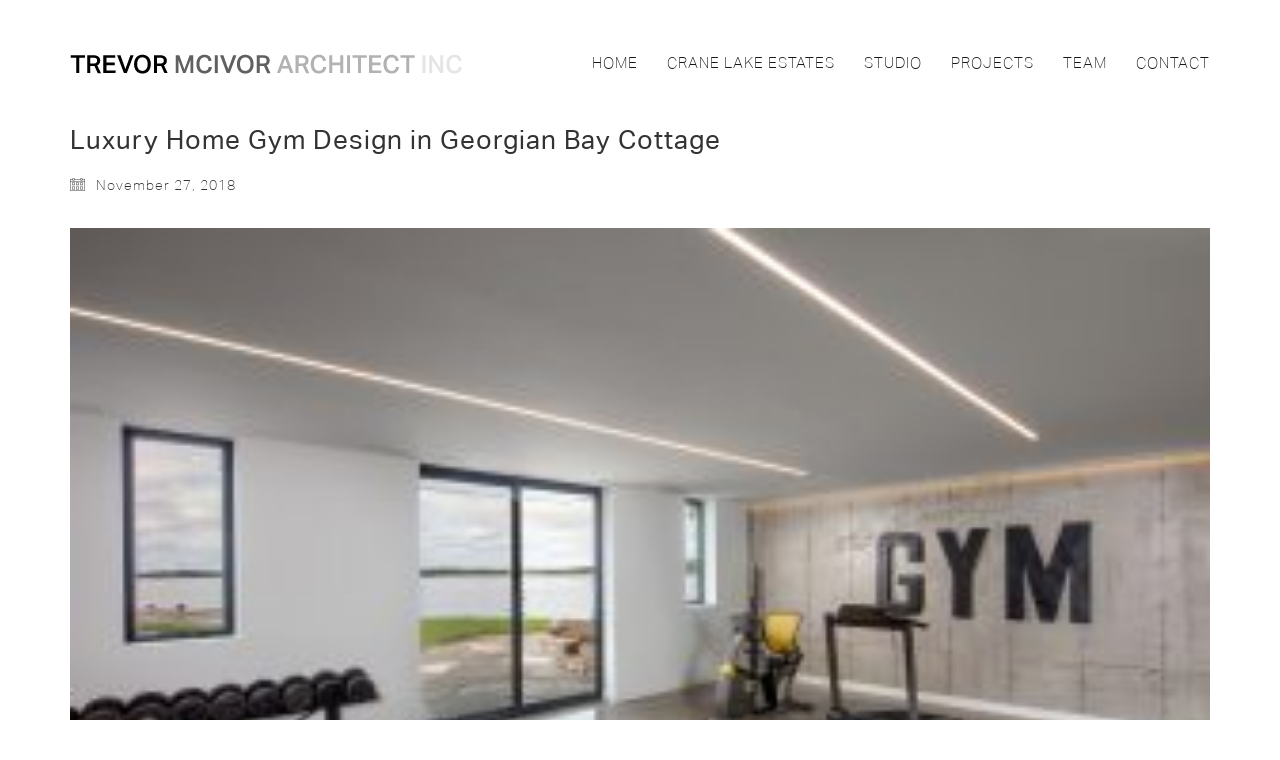

--- FILE ---
content_type: text/html; charset=UTF-8
request_url: https://www.trevormcivor.com/portfolio/georgian-bay-house/attachment/hall-house-gym/
body_size: 42007
content:
<!DOCTYPE html>

<html class="no-js" lang="en-US">
<head>
    <meta charset="UTF-8">
    <meta name="viewport" content="width=device-width, initial-scale=1.0">

	<meta name='robots' content='index, follow, max-image-preview:large, max-snippet:-1, max-video-preview:-1' />

	<!-- This site is optimized with the Yoast SEO plugin v21.8 - https://yoast.com/wordpress/plugins/seo/ -->
	<title>Luxury Home Gym Design in Georgian Bay Cottage - Trevor McIvor Architect Inc.</title>
	<link rel="canonical" href="https://www.trevormcivor.com/portfolio/georgian-bay-house/attachment/hall-house-gym/" />
	<meta property="og:locale" content="en_US" />
	<meta property="og:type" content="article" />
	<meta property="og:title" content="Luxury Home Gym Design in Georgian Bay Cottage - Trevor McIvor Architect Inc." />
	<meta property="og:url" content="https://www.trevormcivor.com/portfolio/georgian-bay-house/attachment/hall-house-gym/" />
	<meta property="og:site_name" content="Trevor McIvor Architect Inc." />
	<meta property="article:modified_time" content="2019-04-18T09:46:06+00:00" />
	<meta property="og:image" content="https://www.trevormcivor.com/portfolio/georgian-bay-house/attachment/hall-house-gym" />
	<meta property="og:image:width" content="1024" />
	<meta property="og:image:height" content="683" />
	<meta property="og:image:type" content="image/jpeg" />
	<meta name="twitter:card" content="summary_large_image" />
	<!-- / Yoast SEO plugin. -->


<link rel='dns-prefetch' href='//a.omappapi.com' />
<link rel="alternate" type="application/rss+xml" title="Trevor McIvor Architect Inc. &raquo; Feed" href="https://www.trevormcivor.com/feed/" />
<link rel="alternate" type="application/rss+xml" title="Trevor McIvor Architect Inc. &raquo; Comments Feed" href="https://www.trevormcivor.com/comments/feed/" />
<link rel="alternate" type="application/rss+xml" title="Trevor McIvor Architect Inc. &raquo; Luxury Home Gym Design in Georgian Bay Cottage Comments Feed" href="https://www.trevormcivor.com/portfolio/georgian-bay-house/attachment/hall-house-gym/feed/" />
<script type="text/javascript">
/* <![CDATA[ */
window._wpemojiSettings = {"baseUrl":"https:\/\/s.w.org\/images\/core\/emoji\/14.0.0\/72x72\/","ext":".png","svgUrl":"https:\/\/s.w.org\/images\/core\/emoji\/14.0.0\/svg\/","svgExt":".svg","source":{"concatemoji":"https:\/\/www.trevormcivor.com\/wp-includes\/js\/wp-emoji-release.min.js?ver=6.4.7"}};
/*! This file is auto-generated */
!function(i,n){var o,s,e;function c(e){try{var t={supportTests:e,timestamp:(new Date).valueOf()};sessionStorage.setItem(o,JSON.stringify(t))}catch(e){}}function p(e,t,n){e.clearRect(0,0,e.canvas.width,e.canvas.height),e.fillText(t,0,0);var t=new Uint32Array(e.getImageData(0,0,e.canvas.width,e.canvas.height).data),r=(e.clearRect(0,0,e.canvas.width,e.canvas.height),e.fillText(n,0,0),new Uint32Array(e.getImageData(0,0,e.canvas.width,e.canvas.height).data));return t.every(function(e,t){return e===r[t]})}function u(e,t,n){switch(t){case"flag":return n(e,"\ud83c\udff3\ufe0f\u200d\u26a7\ufe0f","\ud83c\udff3\ufe0f\u200b\u26a7\ufe0f")?!1:!n(e,"\ud83c\uddfa\ud83c\uddf3","\ud83c\uddfa\u200b\ud83c\uddf3")&&!n(e,"\ud83c\udff4\udb40\udc67\udb40\udc62\udb40\udc65\udb40\udc6e\udb40\udc67\udb40\udc7f","\ud83c\udff4\u200b\udb40\udc67\u200b\udb40\udc62\u200b\udb40\udc65\u200b\udb40\udc6e\u200b\udb40\udc67\u200b\udb40\udc7f");case"emoji":return!n(e,"\ud83e\udef1\ud83c\udffb\u200d\ud83e\udef2\ud83c\udfff","\ud83e\udef1\ud83c\udffb\u200b\ud83e\udef2\ud83c\udfff")}return!1}function f(e,t,n){var r="undefined"!=typeof WorkerGlobalScope&&self instanceof WorkerGlobalScope?new OffscreenCanvas(300,150):i.createElement("canvas"),a=r.getContext("2d",{willReadFrequently:!0}),o=(a.textBaseline="top",a.font="600 32px Arial",{});return e.forEach(function(e){o[e]=t(a,e,n)}),o}function t(e){var t=i.createElement("script");t.src=e,t.defer=!0,i.head.appendChild(t)}"undefined"!=typeof Promise&&(o="wpEmojiSettingsSupports",s=["flag","emoji"],n.supports={everything:!0,everythingExceptFlag:!0},e=new Promise(function(e){i.addEventListener("DOMContentLoaded",e,{once:!0})}),new Promise(function(t){var n=function(){try{var e=JSON.parse(sessionStorage.getItem(o));if("object"==typeof e&&"number"==typeof e.timestamp&&(new Date).valueOf()<e.timestamp+604800&&"object"==typeof e.supportTests)return e.supportTests}catch(e){}return null}();if(!n){if("undefined"!=typeof Worker&&"undefined"!=typeof OffscreenCanvas&&"undefined"!=typeof URL&&URL.createObjectURL&&"undefined"!=typeof Blob)try{var e="postMessage("+f.toString()+"("+[JSON.stringify(s),u.toString(),p.toString()].join(",")+"));",r=new Blob([e],{type:"text/javascript"}),a=new Worker(URL.createObjectURL(r),{name:"wpTestEmojiSupports"});return void(a.onmessage=function(e){c(n=e.data),a.terminate(),t(n)})}catch(e){}c(n=f(s,u,p))}t(n)}).then(function(e){for(var t in e)n.supports[t]=e[t],n.supports.everything=n.supports.everything&&n.supports[t],"flag"!==t&&(n.supports.everythingExceptFlag=n.supports.everythingExceptFlag&&n.supports[t]);n.supports.everythingExceptFlag=n.supports.everythingExceptFlag&&!n.supports.flag,n.DOMReady=!1,n.readyCallback=function(){n.DOMReady=!0}}).then(function(){return e}).then(function(){var e;n.supports.everything||(n.readyCallback(),(e=n.source||{}).concatemoji?t(e.concatemoji):e.wpemoji&&e.twemoji&&(t(e.twemoji),t(e.wpemoji)))}))}((window,document),window._wpemojiSettings);
/* ]]> */
</script>
<link rel='stylesheet' id='vc_extensions_cqbundle_adminicon-css' href='https://www.trevormcivor.com/wp-content/plugins/vc-extensions-bundle/css/admin_icon.css?ver=6.4.7' media='all' />
<style id='wp-emoji-styles-inline-css'>

	img.wp-smiley, img.emoji {
		display: inline !important;
		border: none !important;
		box-shadow: none !important;
		height: 1em !important;
		width: 1em !important;
		margin: 0 0.07em !important;
		vertical-align: -0.1em !important;
		background: none !important;
		padding: 0 !important;
	}
</style>
<link rel='stylesheet' id='uaf_client_css-css' href='https://www.trevormcivor.com/wp-content/uploads/useanyfont/uaf.css?ver=1704996024' media='all' />
<link rel='stylesheet' id='dashicons-css' href='https://www.trevormcivor.com/wp-includes/css/dashicons.min.css?ver=6.4.7' media='all' />
<link rel='stylesheet' id='kalium-child-css' href='https://www.trevormcivor.com/wp-content/themes/kalium-child/style.css?ver=6.4.7' media='all' />
<link rel='stylesheet' id='kalium-bootstrap-css-css' href='https://www.trevormcivor.com/wp-content/themes/kalium/assets/css/bootstrap.min.css?ver=3.11.2.001' media='all' />
<link rel='stylesheet' id='kalium-theme-base-css-css' href='https://www.trevormcivor.com/wp-content/themes/kalium/assets/css/base.min.css?ver=3.11.2.001' media='all' />
<link rel='stylesheet' id='kalium-theme-style-new-css-css' href='https://www.trevormcivor.com/wp-content/themes/kalium/assets/css/new/style.min.css?ver=3.11.2.001' media='all' />
<link rel='stylesheet' id='kalium-theme-other-css-css' href='https://www.trevormcivor.com/wp-content/themes/kalium/assets/css/other.min.css?ver=3.11.2.001' media='all' />
<link rel='stylesheet' id='kalium-style-css-css' href='https://www.trevormcivor.com/wp-content/themes/kalium/style.css?ver=3.11.2.001' media='all' />
<link rel='stylesheet' id='kalium-fluidbox-css-css' href='https://www.trevormcivor.com/wp-content/themes/kalium/assets/vendors/fluidbox/css/fluidbox.min.css?ver=3.11.2.001' media='all' />
<link rel='stylesheet' id='theme-override-css' href='https://www.trevormcivor.com/wp-content/plugins/wd-custom-css/css/styles.css?ver=0.1.0' media='all' />
    <script type="text/javascript">
		var ajaxurl = ajaxurl || 'https://www.trevormcivor.com/wp-admin/admin-ajax.php';
		    </script>
	
<style data-font-appearance-settings>h3, .h3, .section-title h3 {
	font-size: 14px;
}



p, .section-title p {
	font-size: 13px;
}
.main-header.menu-type-standard-menu .standard-menu-container div.menu>ul>li>a, .main-header.menu-type-standard-menu .standard-menu-container ul.menu>li>a {
	font-size: 18px;
}
.main-header.menu-type-standard-menu .standard-menu-container div.menu>ul ul li a, .main-header.menu-type-standard-menu .standard-menu-container ul.menu ul li a {
	font-size: 18px;
}






.sidebar-menu-wrapper .sidebar-menu-container .sidebar-main-menu div.menu>ul>li>a, .sidebar-menu-wrapper .sidebar-menu-container .sidebar-main-menu ul.menu>li>a {
	font-size: 18px;
}







.single-portfolio-holder .title h1, .single-portfolio-holder.portfolio-type-5 .portfolio-description-container .portfolio-description-showinfo h3 {
	font-size: 22px;
}
.single-portfolio-holder .section-title p {
	font-size: 16px;
}</style><script type="text/javascript" src="https://www.trevormcivor.com/wp-content/plugins/svg-support/vendor/DOMPurify/DOMPurify.min.js?ver=1.0.1" id="bodhi-dompurify-library-js"></script>
<script type="text/javascript" src="https://www.trevormcivor.com/wp-includes/js/jquery/jquery.min.js?ver=3.7.1" id="jquery-core-js"></script>
<script type="text/javascript" src="https://www.trevormcivor.com/wp-includes/js/jquery/jquery-migrate.min.js?ver=3.4.1" id="jquery-migrate-js"></script>
<script type="text/javascript" src="https://www.trevormcivor.com/wp-content/plugins/svg-support/js/min/svgs-inline-min.js?ver=1.0.1" id="bodhi_svg_inline-js"></script>
<script type="text/javascript" id="bodhi_svg_inline-js-after">
/* <![CDATA[ */
cssTarget="img.style-svg";ForceInlineSVGActive="false";frontSanitizationEnabled="on";
/* ]]> */
</script>
<script></script><link rel="https://api.w.org/" href="https://www.trevormcivor.com/wp-json/" /><link rel="alternate" type="application/json" href="https://www.trevormcivor.com/wp-json/wp/v2/media/7174" /><link rel="EditURI" type="application/rsd+xml" title="RSD" href="https://www.trevormcivor.com/xmlrpc.php?rsd" />
<meta name="generator" content="WordPress 6.4.7" />
<link rel='shortlink' href='https://www.trevormcivor.com/?p=7174' />
<link rel="alternate" type="application/json+oembed" href="https://www.trevormcivor.com/wp-json/oembed/1.0/embed?url=https%3A%2F%2Fwww.trevormcivor.com%2Fportfolio%2Fgeorgian-bay-house%2Fattachment%2Fhall-house-gym%2F" />
<link rel="alternate" type="text/xml+oembed" href="https://www.trevormcivor.com/wp-json/oembed/1.0/embed?url=https%3A%2F%2Fwww.trevormcivor.com%2Fportfolio%2Fgeorgian-bay-house%2Fattachment%2Fhall-house-gym%2F&#038;format=xml" />
<style id="theme-custom-css"> @import url("https://use.typekit.net/jtn0hza.css");a {    color: #757575;}a:hover {    color: #000000 !important;}p {    color: #3c3c3c;}.social-links a:hover {  color: #000000 !important;}.product-filter ul li a:hover {    color: #000;}p {font-style: normal;font-weight: 200;}.example { color: red !important;}.site-footer .footer-widgets {margin-bottom: 5px;}.contact-form input,.comment-form input {background-color: transparent;}.main-header.menu-type-standard-menu .standard-menu-container.menu-skin-dark div.menu>ul>li>a, .main-header.menu-type-standard-menu .standard-menu-container.menu-skin-dark ul.menu>li>a {    color: #181818;    font-style: normal;    font-size: 15px;    font-weight: 400;}.main-header.menu-type-standard-menu .standard-menu-container.menu-skin-light ul.menu ul {    background: none;}body {  letter-spacing: 1px;  line-height: 20px}.single-portfolio-holder .details .project-description p {    font-size: 13px;}.single-portfolio-holder .details .services ul li {    list-style-type: none;    font-size: 14px;    color: #898989;    padding-bottom: 5px;}.single-portfolio-holder .title h1 {    margin-top: 0px;    transition: margin 220ms linear;}.flaticon-arrow413 {    display: none;}.flaticon-arrow427 {    display: none;}.portfolio-holder .item-box .photo .on-hover{    -moz-transform: scale(1);}.single-portfolio-holder .social-links-plain .share-social .social-links a {    font-size:0;    margin-right: 20px;}.facebook::before{    content:\'\\f09a\';    font-family:FontAwesome;    font-size:17px;    text-decoration:none;}.twitter::before{    content:\'\\f099 \';    font-family:FontAwesome;    font-size:17px;    text-decoration:none;}.pinterest::before{    content:\'\\f231\';    font-family:FontAwesome;    font-size:17px;    text-decoration:none;}.envelope-o::before{    content:\'\\f003\';    font-family:FontAwesome;    font-size:17px;    text-decoration:none;}.portfolio-holder .item-box .photo:hover .on-hover{    opacity: .7;}.image-placeholder{    min-height:340px;}@media screen and (max-width: 1199px){    .image-placeholder{        min-height:309px;    }}@media screen and (max-width: 991px){    .image-placeholder{        min-height:236px;    }}@media screen and (max-width: 767px){    .image-placeholder{        min-height: 100%;    }}footer.main-footer {  background-color: white !important;}.site-footer .footer-bottom-content {    font-size: 12px;    color: #898989;}.footer-content-right {    font-size: 12px;    color: #898989;}.portfolio-holder .item-box .info p a:hover {    color: #666666;}.employer_email .team-field-content a:hover{    color: inherit;    }.screen-reader-text {    display: none;}#TB_overlay {background: #607D8B !important;}#TB_closeWindowButton {    right: -10px !important;    top: -10px !important;}.tb-close-icon {background-color: #fff;border-radius: 29px;border: 1px solid #ccc;}#TB_caption{    display: none;}.single-portfolio-holder .portfolio-big-navigation a {    font-family: \'aktiv-grotesk-reg\' !important;       font-weight: 700;    text-transform: uppercase;    font-size: 13px;}.single-portfolio-holder .gallery {    position: relative;     margin-left: 0;     margin-right: 0;    clear: both;}::-moz-selection {    background-color: #808080;    color: #fff;} ::selection {    background-color: #808080;    color: #fff;}.envirabox-nav::before {   display: block;  font-family: \'FontAwesome\';  position: absolute;  top: 48%;       color: #000 !important;       font-size: 60px;}.overlay-base_light .envirabox-wrap .envirabox-theme-base_light a.envirabox-nav.envirabox-next span {    right: 0px;    visibility: hidden !important;    -webkit-border-radius: 5px 0 0 5px;    -moz-border-radius: 5px 0 0 5px;    border-radius: 5px 0 0 5px;} .envirabox-next::before {    content: \'\\f105\' !important;     right: 0 !important;  -webkit-transform: translate(-50%, -50%);  -moz-transform: translate(-50%, -50%);  transform: translate(-50%, -50%);}.overlay-base_light .envirabox-wrap .envirabox-theme-base_light a.envirabox-nav.envirabox-prev span {    left: 0px;    visibility: hidden !important;    -webkit-border-radius: 0 5px 5px 0;    -moz-border-radius: 0 5px 5px 0;    border-radius: 0 5px 5px 0;}.envirabox-prev::before {    content: \'\\f104\' !important;  left: 0 !important;  -webkit-transform: translate(50%, -50%);  -moz-transform: translate(50%, -50%);  transform: translate(50%, -50%);}.overlay-base_light .envirabox-wrap .envirabox-actions > div {  width: 32px !important;  height: 32px !important;}.overlay-base_light .envirabox-wrap a.envira-close {  background: url(\'https://www.trevormcivor.com/wp-content/uploads/2017/10/close-arrow-opt2.png\') no-repeat !important;  width: 32px !important;  height: 32px !important;}.overlay-base_light .envirabox-wrap .envirabox-actions .envira-close-button::before {  content: \'\' !important;}.mobile-menu-wrapper .mobile-menu-container div.menu>ul>li>a, .mobile-menu-wrapper .mobile-menu-container ul.menu>li>a {    color: #181818 !important;}.facebook::before{    content:\'\\f09a\';    font-family:FontAwesome;    font-size:17px;    text-decoration:none;}.twitter::before{    content:\'\\f099 \';    font-family:FontAwesome;    font-size:17px;    text-decoration:none;}.pinterest::before{    content:\'\\f231\';    font-family:FontAwesome;    font-size:17px;    text-decoration:none;}.envelope-o::before{    content:\'\\f003\';    font-family:FontAwesome;    font-size:17px;    text-decoration:none;}.single-portfolio-holder .social-links-plain {    margin-top: 0px;}.envira-gallery-image {  cursor: url(https://www.trevormcivor.com/wp-content/uploads/2017/10/tma-plus.svg), auto;}.post-thumbnail .post-hover {    background-color: #ffffff !important;    opacity: 0.7 !important;}.hover-display {    background-color: #ffffff !important;    opacity: 0.7 !important;}@media screen and (max-width: 768px){.logo-and-menu-container .logo-column {    max-width: 70% !important;    margin-top: 10px;}.header-logo.logo-image.current-logo-main {  width: auto !important;}}@media screen and (min-width: 768px){#d-slider, #d-home1, #d-home2 {        display: none;    }}</style>						<script>var mobile_menu_breakpoint = 768;</script><style data-appended-custom-css="true">@media screen and (min-width:769px) { .mobile-menu-wrapper,.mobile-menu-overlay,.header-block__item--mobile-menu-toggle {display: none;} }</style><style data-appended-custom-css="true">@media screen and (max-width:768px) { .header-block__item--standard-menu-container {display: none;} }</style><style>.recentcomments a{display:inline !important;padding:0 !important;margin:0 !important;}</style><meta name="generator" content="Powered by WPBakery Page Builder - drag and drop page builder for WordPress."/>
<meta name="generator" content="Powered by Slider Revolution 6.6.20 - responsive, Mobile-Friendly Slider Plugin for WordPress with comfortable drag and drop interface." />
<script>function setREVStartSize(e){
			//window.requestAnimationFrame(function() {
				window.RSIW = window.RSIW===undefined ? window.innerWidth : window.RSIW;
				window.RSIH = window.RSIH===undefined ? window.innerHeight : window.RSIH;
				try {
					var pw = document.getElementById(e.c).parentNode.offsetWidth,
						newh;
					pw = pw===0 || isNaN(pw) || (e.l=="fullwidth" || e.layout=="fullwidth") ? window.RSIW : pw;
					e.tabw = e.tabw===undefined ? 0 : parseInt(e.tabw);
					e.thumbw = e.thumbw===undefined ? 0 : parseInt(e.thumbw);
					e.tabh = e.tabh===undefined ? 0 : parseInt(e.tabh);
					e.thumbh = e.thumbh===undefined ? 0 : parseInt(e.thumbh);
					e.tabhide = e.tabhide===undefined ? 0 : parseInt(e.tabhide);
					e.thumbhide = e.thumbhide===undefined ? 0 : parseInt(e.thumbhide);
					e.mh = e.mh===undefined || e.mh=="" || e.mh==="auto" ? 0 : parseInt(e.mh,0);
					if(e.layout==="fullscreen" || e.l==="fullscreen")
						newh = Math.max(e.mh,window.RSIH);
					else{
						e.gw = Array.isArray(e.gw) ? e.gw : [e.gw];
						for (var i in e.rl) if (e.gw[i]===undefined || e.gw[i]===0) e.gw[i] = e.gw[i-1];
						e.gh = e.el===undefined || e.el==="" || (Array.isArray(e.el) && e.el.length==0)? e.gh : e.el;
						e.gh = Array.isArray(e.gh) ? e.gh : [e.gh];
						for (var i in e.rl) if (e.gh[i]===undefined || e.gh[i]===0) e.gh[i] = e.gh[i-1];
											
						var nl = new Array(e.rl.length),
							ix = 0,
							sl;
						e.tabw = e.tabhide>=pw ? 0 : e.tabw;
						e.thumbw = e.thumbhide>=pw ? 0 : e.thumbw;
						e.tabh = e.tabhide>=pw ? 0 : e.tabh;
						e.thumbh = e.thumbhide>=pw ? 0 : e.thumbh;
						for (var i in e.rl) nl[i] = e.rl[i]<window.RSIW ? 0 : e.rl[i];
						sl = nl[0];
						for (var i in nl) if (sl>nl[i] && nl[i]>0) { sl = nl[i]; ix=i;}
						var m = pw>(e.gw[ix]+e.tabw+e.thumbw) ? 1 : (pw-(e.tabw+e.thumbw)) / (e.gw[ix]);
						newh =  (e.gh[ix] * m) + (e.tabh + e.thumbh);
					}
					var el = document.getElementById(e.c);
					if (el!==null && el) el.style.height = newh+"px";
					el = document.getElementById(e.c+"_wrapper");
					if (el!==null && el) {
						el.style.height = newh+"px";
						el.style.display = "block";
					}
				} catch(e){
					console.log("Failure at Presize of Slider:" + e)
				}
			//});
		  };</script>
<!-- Google Tag Manager -->
<script>(function(w,d,s,l,i){w[l]=w[l]||[];w[l].push({'gtm.start':
new Date().getTime(),event:'gtm.js'});var f=d.getElementsByTagName(s)[0],
j=d.createElement(s),dl=l!='dataLayer'?'&l='+l:'';j.async=true;j.src=
'https://www.googletagmanager.com/gtm.js?id='+i+dl;f.parentNode.insertBefore(j,f);
})(window,document,'script','dataLayer','GTM-T3ML74N');</script>
<!-- End Google Tag Manager -->
<script type="application/ld+json">
{
      "@context": "https://schema.org",
      "@type": "ProfessionalService",
      "image": [
        "https://www.trevormcivor.com/wp-content/uploads/2020/03/Trevor-McIvor-Architect-Modern-Cottage-Toronto-Ontario.jpg",
        "https://www.trevormcivor.com/wp-content/uploads/2020/03/Trevor-McIvor-Architect-Modern-Cottage-Toronto-Ontario-4x3.jpg",
        "https://www.trevormcivor.com/wp-content/uploads/2020/03/Trevor-McIvor-Architect-Modern-Cottage-Toronto-Ontario-16x9.jpg"
       ],
      "@id": "https://trevormcivor.com/",
      "name": "Trevor McIvor Architect Inc.",
      "address": {
        "@type": "PostalAddress",
        "streetAddress": "134 Peter Street, Suite 1301",
        "addressLocality": "Toronto",
        "addressRegion": "ON",
        "postalCode": "M5V2H2",
        "addressCountry": "CA"
      },
      "geo": {
        "@type": "GeoCoordinates",
        "latitude": 43.648650,
        "longitude": -79.393857
      },
      "url": "https://www.trevormcivor.com/contact-us/",
      "telephone": "+14169120544",
      "openingHoursSpecification": [
        {
          "@type": "OpeningHoursSpecification",
          "dayOfWeek": [
            "Monday",
            "Tuesday",
	    "Wednesday",
	    "Thursday",
	    "Friday"
          ],
          "opens": "8:30",
          "closes": "18:00"
        }
      ]
    }
</script><noscript><style> .wpb_animate_when_almost_visible { opacity: 1; }</style></noscript></head>
<body data-rsssl=1 class="attachment attachment-template-default single single-attachment postid-7174 attachmentid-7174 attachment-jpeg wpb-js-composer js-comp-ver-7.3 vc_responsive">

<div class="mobile-menu-wrapper mobile-menu-slide">

    <div class="mobile-menu-container">

		<ul id="menu-main-menu-trevor" class="menu"><li id="menu-item-4198" class="menu-item menu-item-type-post_type menu-item-object-page menu-item-home menu-item-4198"><a href="https://www.trevormcivor.com/">HOME</a></li>
<li id="menu-item-9194" class="menu-item menu-item-type-post_type menu-item-object-page menu-item-9194"><a href="https://www.trevormcivor.com/crane-lake-estates/">CRANE LAKE ESTATES</a></li>
<li id="menu-item-4200" class="menu-item menu-item-type-post_type menu-item-object-page menu-item-4200"><a href="https://www.trevormcivor.com/about-our-studio/">STUDIO</a></li>
<li id="menu-item-8075" class="menu-item menu-item-type-post_type menu-item-object-page menu-item-8075"><a href="https://www.trevormcivor.com/projects/">PROJECTS</a></li>
<li id="menu-item-5022" class="menu-item menu-item-type-post_type menu-item-object-page menu-item-5022"><a href="https://www.trevormcivor.com/our-team/">TEAM</a></li>
<li id="menu-item-4204" class="menu-item menu-item-type-post_type menu-item-object-page menu-item-4204"><a href="https://www.trevormcivor.com/contact-us/">CONTACT</a></li>
</ul>
		
		
		
    </div>

</div>

<div class="mobile-menu-overlay"></div><div class="top-menu-container menu-type-standard-menu menu-skin-dark">
    <div class="container">
        <div class="row row-table row-table-middle">

			                <div class="col-sm-4">
                    <nav class="top-menu menu-row-items-2">
						<nav class="nav-container-main-menu"><ul id="menu-main-menu-trevor-1" class="menu"><li class="menu-item menu-item-type-post_type menu-item-object-page menu-item-home menu-item-4198"><a href="https://www.trevormcivor.com/"><span>HOME</span></a></li>
<li class="menu-item menu-item-type-post_type menu-item-object-page menu-item-9194"><a href="https://www.trevormcivor.com/crane-lake-estates/"><span>CRANE LAKE ESTATES</span></a></li>
<li class="menu-item menu-item-type-post_type menu-item-object-page menu-item-4200"><a href="https://www.trevormcivor.com/about-our-studio/"><span>STUDIO</span></a></li>
<li class="menu-item menu-item-type-post_type menu-item-object-page menu-item-8075"><a href="https://www.trevormcivor.com/projects/"><span>PROJECTS</span></a></li>
<li class="menu-item menu-item-type-post_type menu-item-object-page menu-item-5022"><a href="https://www.trevormcivor.com/our-team/"><span>TEAM</span></a></li>
<li class="menu-item menu-item-type-post_type menu-item-object-page menu-item-4204"><a href="https://www.trevormcivor.com/contact-us/"><span>CONTACT</span></a></li>
</ul></nav>                    </nav>
                </div>
			
			                <div class="col-sm-8">
                    <div class="top-menu--widgets widgets--columned-layout widgets--columns-2 widget-area" role="complementary">
						<div id="text-2" class="widget widget_text"><h2 class="widgettitle">Let&#8217;s work together</h2>
			<div class="textwidget"><p>Like our work? Arrange a meeting with us at our office, We'll be happy to work with you!</p>
</div>
		</div><div id="text-3" class="widget widget_text"><h2 class="widgettitle">Wanna join our crazy team?</h2>
			<div class="textwidget"><p>We are always looking for new talents and we were expecting you. Time to apply, buddy!</p>
</div>
		</div>                    </div>
                </div>
			        </div>
    </div>
</div><div class="sidebar-menu-wrapper menu-type-standard-menu sidebar-alignment-right menu-skin-light">
	<div class="sidebar-menu-container">
		
		<a class="sidebar-menu-close" aria-label="Close" role="button" href="#"></a>
		
				<div class="sidebar-main-menu">
			<nav class="nav-container-main-menu"><ul id="menu-main-menu-trevor-2" class="menu"><li class="menu-item menu-item-type-post_type menu-item-object-page menu-item-home menu-item-4198"><a href="https://www.trevormcivor.com/"><span>HOME</span></a></li>
<li class="menu-item menu-item-type-post_type menu-item-object-page menu-item-9194"><a href="https://www.trevormcivor.com/crane-lake-estates/"><span>CRANE LAKE ESTATES</span></a></li>
<li class="menu-item menu-item-type-post_type menu-item-object-page menu-item-4200"><a href="https://www.trevormcivor.com/about-our-studio/"><span>STUDIO</span></a></li>
<li class="menu-item menu-item-type-post_type menu-item-object-page menu-item-8075"><a href="https://www.trevormcivor.com/projects/"><span>PROJECTS</span></a></li>
<li class="menu-item menu-item-type-post_type menu-item-object-page menu-item-5022"><a href="https://www.trevormcivor.com/our-team/"><span>TEAM</span></a></li>
<li class="menu-item menu-item-type-post_type menu-item-object-page menu-item-4204"><a href="https://www.trevormcivor.com/contact-us/"><span>CONTACT</span></a></li>
</ul></nav>		</div>
				
				<div class="sidebar-menu-widgets blog-sidebar">
			<div id="search-3" class="widget widget_search"><div class="widget_search widget">
    <form role="search" method="get" class="search-form search-bar" action="https://www.trevormcivor.com">
        <label>
            <span class="screen-reader-text">Search for:</span>
            <input type="search" class="form-control search-field" placeholder="Search site..." value="" name="s" title="Search for:"/>
        </label>
        <input type="submit" class="search-submit go-button" value="Go"/>
    </form>
</div>
</div>
		<div id="recent-posts-4" class="widget widget_recent_entries">
		<h2 class="widgettitle">Recent Posts.</h2>

		<ul>
											<li>
					<a href="https://www.trevormcivor.com/uncategorized/featured-in-here/">FEATURED IN HERE*</a>
											<span class="post-date">July 13, 2021</span>
									</li>
											<li>
					<a href="https://www.trevormcivor.com/design/featured-in-the-star-2/">FEATURED IN THE STAR</a>
											<span class="post-date">February 20, 2019</span>
									</li>
											<li>
					<a href="https://www.trevormcivor.com/design/featured-in-muskoka_life/">FEATURED IN MUSKOKA LIFE</a>
											<span class="post-date">August 8, 2018</span>
									</li>
											<li>
					<a href="https://www.trevormcivor.com/design/featured-in-the-star/">FEATURED IN THE STAR</a>
											<span class="post-date">April 17, 2018</span>
									</li>
											<li>
					<a href="https://www.trevormcivor.com/drawing/why-we-love-bim/">WHY WE LOVE BIM</a>
											<span class="post-date">March 28, 2018</span>
									</li>
					</ul>

		</div>		</div>
				
	</div>
</div>

<div class="sidebar-menu-disabler"></div>
<div class="wrapper" id="main-wrapper">

	    <header class="site-header main-header menu-type-standard-menu is-sticky">

		<div class="header-block">

	
	<div class="header-block__row-container container">

		<div class="header-block__row header-block__row--main">
			        <div class="header-block__column header-block__logo header-block--auto-grow">
			<style data-appended-custom-css="true">.logo-image {width:400px;height:28px;}</style><style data-appended-custom-css="true">@media screen and (max-width: 768px) { .logo-image {width:250px;height:18px;} }</style>    <a href="https://www.trevormcivor.com" class="header-logo logo-image">
		            <img src="https://www.trevormcivor.com/wp-content/uploads/2017/10/tma-logo-400-gd-01.svg" class="main-logo" width="400" height="28" alt="Kalium"/>
		    </a>
        </div>
		        <div class="header-block__column header-block--content-right header-block--align-right">

            <div class="header-block__items-row">
				<div class="header-block__item header-block__item--type-menu-main-menu header-block__item--standard-menu-container"><div class="standard-menu-container menu-skin-dark"><nav class="nav-container-main-menu"><ul id="menu-main-menu-trevor-3" class="menu"><li class="menu-item menu-item-type-post_type menu-item-object-page menu-item-home menu-item-4198"><a href="https://www.trevormcivor.com/"><span>HOME</span></a></li>
<li class="menu-item menu-item-type-post_type menu-item-object-page menu-item-9194"><a href="https://www.trevormcivor.com/crane-lake-estates/"><span>CRANE LAKE ESTATES</span></a></li>
<li class="menu-item menu-item-type-post_type menu-item-object-page menu-item-4200"><a href="https://www.trevormcivor.com/about-our-studio/"><span>STUDIO</span></a></li>
<li class="menu-item menu-item-type-post_type menu-item-object-page menu-item-8075"><a href="https://www.trevormcivor.com/projects/"><span>PROJECTS</span></a></li>
<li class="menu-item menu-item-type-post_type menu-item-object-page menu-item-5022"><a href="https://www.trevormcivor.com/our-team/"><span>TEAM</span></a></li>
<li class="menu-item menu-item-type-post_type menu-item-object-page menu-item-4204"><a href="https://www.trevormcivor.com/contact-us/"><span>CONTACT</span></a></li>
</ul></nav></div></div><div class="header-block__item header-block__item--type-menu-main-menu header-block__item--mobile-menu-toggle"><a href="#" class="toggle-bars menu-skin-dark" aria-label="Toggle navigation" role="button" data-action="mobile-menu">        <span class="toggle-bars__column">
            <span class="toggle-bars__bar-lines">
                <span class="toggle-bars__bar-line toggle-bars__bar-line--top"></span>
                <span class="toggle-bars__bar-line toggle-bars__bar-line--middle"></span>
                <span class="toggle-bars__bar-line toggle-bars__bar-line--bottom"></span>
            </span>
        </span>
		</a></div>            </div>

        </div>
				</div>

	</div>

	
</div>

    </header>

        <div class="single-post single-post--no-featured-image">

            <div class="container">

                <div class="row">

					<article id="post-7174" class="post post-7174 attachment type-attachment status-inherit hentry">
	
		
	<section class="post--column post-body">
		
		<header class="entry-header">

	<h1 class="post-title entry-title">Luxury Home Gym Design in Georgian Bay Cottage</h1>
</header>            <section class="post-meta-only">

				            <div class="post-meta date updated published">
                <i class="icon icon-basic-calendar"></i>
				November 27, 2018            </div>
		
            </section>
		            <section class="post-content post-formatting">
				<p class="attachment"><a href='https://www.trevormcivor.com/wp-content/uploads/2017/10/Hall-House-gym.jpg'><img fetchpriority="high" decoding="async" width="300" height="200" src="https://www.trevormcivor.com/wp-content/uploads/2017/10/Hall-House-gym-300x200.jpg" class="attachment-medium size-medium" alt="Luxury Home Gym Design in Georgian Bay Cottage" srcset="https://www.trevormcivor.com/wp-content/uploads/2017/10/Hall-House-gym-300x200.jpg 300w, https://www.trevormcivor.com/wp-content/uploads/2017/10/Hall-House-gym-768x512.jpg 768w, https://www.trevormcivor.com/wp-content/uploads/2017/10/Hall-House-gym-1024x683.jpg 1024w, https://www.trevormcivor.com/wp-content/uploads/2017/10/Hall-House-gym-1612x1075.jpg 1612w, https://www.trevormcivor.com/wp-content/uploads/2017/10/Hall-House-gym-1116x744.jpg 1116w, https://www.trevormcivor.com/wp-content/uploads/2017/10/Hall-House-gym-806x537.jpg 806w, https://www.trevormcivor.com/wp-content/uploads/2017/10/Hall-House-gym-558x372.jpg 558w, https://www.trevormcivor.com/wp-content/uploads/2017/10/Hall-House-gym-655x437.jpg 655w" sizes="(max-width: 300px) 100vw, 300px" /></a></p>
            </section>
				
	</section>
	
		
</article>
                </div>

            </div>

        </div>
		</div><!-- .wrapper -->
<footer id="footer" role="contentinfo" class="site-footer main-footer footer-bottom-horizontal">

	
	
        <div class="footer-bottom">

            <div class="container">

                <div class="footer-bottom-content">

					
                        <div class="footer-content-right">
							62 Carrick Trail, Gravenhurst, ON P1P 0A6, Canada.                        </div>

					
					
                        <div class="footer-content-left">

                            <div class="copyrights site-info">
                                <p><p style='line-height: 30px'>
  <img src='https://www.trevormcivor.com/wp-content/uploads/2017/10/tma-sm-logo.svg' style='vertical-align: middle;padding-bottom:8px;width: 40px;height:24px' />. residential. contemporary. canadian © Trevor McIvor Architect Inc. 2018.
</p></p>
                            </div>

                        </div>

					                </div>

            </div>

        </div>

	
</footer>
		<script>
			window.RS_MODULES = window.RS_MODULES || {};
			window.RS_MODULES.modules = window.RS_MODULES.modules || {};
			window.RS_MODULES.waiting = window.RS_MODULES.waiting || [];
			window.RS_MODULES.defered = true;
			window.RS_MODULES.moduleWaiting = window.RS_MODULES.moduleWaiting || {};
			window.RS_MODULES.type = 'compiled';
		</script>
		<script type="application/ld+json">{"@context":"https:\/\/schema.org\/","@type":"Organization","name":"Trevor McIvor Architect Inc.","url":"https:\/\/www.trevormcivor.com","logo":"https:\/\/www.trevormcivor.com\/wp-content\/uploads\/2017\/10\/tma-logo-400-gd-01.svg"}</script><!-- This site is converting visitors into subscribers and customers with OptinMonster - https://optinmonster.com :: Campaign Title: Contact Button Bottom Bar -->
<script>(function(d,u,ac){var s=d.createElement('script');s.type='text/javascript';s.src='https://a.omappapi.com/app/js/api.min.js';s.async=true;s.dataset.user=u;s.dataset.campaign=ac;d.getElementsByTagName('head')[0].appendChild(s);})(document,347085,'jlx9rkaxoqpqpuo7dzyz');</script>
<!-- / OptinMonster -->		<script type="text/javascript">
		var jlx9rkaxoqpqpuo7dzyz_shortcode = true;		</script>
		<link rel='stylesheet' id='kalium-fontawesome-css-css' href='https://www.trevormcivor.com/wp-content/themes/kalium/assets/vendors/font-awesome/css/all.min.css?ver=3.11.2.001' media='all' />
<link rel='stylesheet' id='rs-plugin-settings-css' href='https://www.trevormcivor.com/wp-content/plugins/revslider/public/assets/css/rs6.css?ver=6.6.20' media='all' />
<style id='rs-plugin-settings-inline-css'>
#rs-demo-id {}
</style>
<script type="text/javascript" src="https://www.trevormcivor.com/wp-content/plugins/revslider/public/assets/js/rbtools.min.js?ver=6.6.20" defer async id="tp-tools-js"></script>
<script type="text/javascript" src="https://www.trevormcivor.com/wp-content/plugins/revslider/public/assets/js/rs6.min.js?ver=6.6.20" defer async id="revmin-js"></script>
<script>(function(d){var s=d.createElement("script");s.type="text/javascript";s.src="https://a.omappapi.com/app/js/api.min.js";s.async=true;s.id="omapi-script";d.getElementsByTagName("head")[0].appendChild(s);})(document);</script><script type="text/javascript" src="https://www.trevormcivor.com/wp-content/themes/kalium/assets/vendors/gsap/gsap.min.js?ver=3.11.2.001" id="kalium-gsap-js-js"></script>
<script type="text/javascript" src="https://www.trevormcivor.com/wp-content/themes/kalium/assets/vendors/gsap/ScrollToPlugin.min.js?ver=3.11.2.001" id="kalium-gsap-scrollto-js-js"></script>
<script type="text/javascript" src="https://www.trevormcivor.com/wp-content/themes/kalium/assets/vendors/scrollmagic/ScrollMagic.min.js?ver=3.11.2.001" id="kalium-scrollmagic-js-js"></script>
<script type="text/javascript" src="https://www.trevormcivor.com/wp-content/themes/kalium/assets/vendors/scrollmagic/plugins/animation.gsap.min.js?ver=3.11.2.001" id="kalium-scrollmagic-gsap-js-js"></script>
<script type="text/javascript" src="https://www.trevormcivor.com/wp-content/themes/kalium/assets/js/sticky-header.min.js?ver=3.11.2.001" id="kalium-sticky-header-js-js"></script>
<script type="text/javascript" src="https://www.trevormcivor.com/wp-content/themes/kalium/assets/vendors/jquery-libs/jquery.ba-throttle-debounce.js?ver=3.11.2.001" id="kalium-jquery-throttle-debounce-js-js"></script>
<script type="text/javascript" src="https://www.trevormcivor.com/wp-content/themes/kalium/assets/vendors/fluidbox/jquery.fluidbox.min.js?ver=3.11.2.001" id="kalium-fluidbox-js-js"></script>
<script type="text/javascript" src="https://www.trevormcivor.com/wp-includes/js/comment-reply.min.js?ver=6.4.7" id="comment-reply-js" async="async" data-wp-strategy="async"></script>
<script type="text/javascript" id="kalium-main-js-js-before">
/* <![CDATA[ */
var _k = _k || {}; _k.stickyHeaderOptions = {"type":"standard","containerElement":".site-header","logoElement":".logo-image","triggerOffset":0,"offset":".top-header-bar","animationOffset":10,"spacer":true,"animateProgressWithScroll":true,"animateDuration":null,"tweenChanges":false,"classes":{"name":"site-header","prefix":"sticky","init":"initialized","fixed":"fixed","absolute":"absolute","spacer":"spacer","active":"active","fullyActive":"fully-active"},"autohide":{"animationType":"fade-slide-top","duration":0.299999999999999988897769753748434595763683319091796875,"threshold":100},"animateScenes":{"styling":{"name":"style","selector":".header-block","props":["backgroundColor"],"css":{"default":{"backgroundColor":"#ffffff"}},"data":{"tags":["transparent-header"]},"position":0}},"alternateLogos":[],"supportedOn":{"desktop":1,"tablet":1,"mobile":1},"other":{"menuSkin":null},"debugMode":false};
var _k = _k || {}; _k.logoSwitchOnSections = [];
var _k = _k || {}; _k.enqueueAssets = {"js":{"light-gallery":[{"src":"https:\/\/www.trevormcivor.com\/wp-content\/themes\/kalium\/assets\/vendors\/light-gallery\/lightgallery-all.min.js"}],"videojs":[{"src":"https:\/\/www.trevormcivor.com\/wp-content\/themes\/kalium\/assets\/vendors\/video-js\/video.min.js"}]},"css":{"light-gallery":[{"src":"https:\/\/www.trevormcivor.com\/wp-content\/themes\/kalium\/assets\/vendors\/light-gallery\/css\/lightgallery.min.css"},{"src":"https:\/\/www.trevormcivor.com\/wp-content\/themes\/kalium\/assets\/vendors\/light-gallery\/css\/lg-transitions.min.css"}],"videojs":[{"src":"https:\/\/www.trevormcivor.com\/wp-content\/themes\/kalium\/assets\/vendors\/video-js\/video-js.min.css"}]}};
var _k = _k || {}; _k.require = function(e){var t=e instanceof Array?e:[e],r=function(e){var t,t;e.match(/\.js(\?.*)?$/)?(t=document.createElement("script")).src=e:((t=document.createElement("link")).rel="stylesheet",t.href=e);var r=!1,a=jQuery("[data-deploader]").each((function(t,a){e!=jQuery(a).attr("src")&&e!=jQuery(a).attr("href")||(r=!0)})).length;r||(t.setAttribute("data-deploader",a),jQuery("head").append(t))},a;return new Promise((function(e,a){var n=0,c=function(t){if(t&&t.length){var a=t.shift(),n=a.match(/\.js(\?.*)?$/)?"script":"text";jQuery.ajax({dataType:n,url:a,cache:!0}).success((function(){r(a)})).always((function(){a.length&&c(t)}))}else e()};c(t)}))};;
/* ]]> */
</script>
<script type="text/javascript" src="https://www.trevormcivor.com/wp-content/themes/kalium/assets/js/main.min.js?ver=3.11.2.001" id="kalium-main-js-js"></script>
<script type="text/javascript" src="https://www.trevormcivor.com/wp-content/plugins/optinmonster/assets/dist/js/helper.min.js?ver=2.16.7" id="optinmonster-wp-helper-js"></script>
<script>
	jQuery( document ).ready( function( $ ) {
		if ( $().isotope ) {
			jQuery( document ).on( 'envira_image_lazy_load_complete', function( ev ) {
				jQuery( '.gallery.masonry-mode-gallery > .row' ).isotope( 'layout' );
			} );
		}
	} );
</script>

<script>
  (function(i,s,o,g,r,a,m){i['GoogleAnalyticsObject']=r;i[r]=i[r]||function(){
  (i[r].q=i[r].q||[]).push(arguments)},i[r].l=1*new Date();a=s.createElement(o),
  m=s.getElementsByTagName(o)[0];a.async=1;a.src=g;m.parentNode.insertBefore(a,m)
  })(window,document,'script','https://www.google-analytics.com/analytics.js','ga');

  ga('create', 'UA-86306465-1', 'auto');
  ga('send', 'pageview');

</script><script></script>		<script type="text/javascript">var omapi_localized = {
			ajax: 'https://www.trevormcivor.com/wp-admin/admin-ajax.php?optin-monster-ajax-route=1',
			nonce: '646e0b2660',
			slugs:
			{"jlx9rkaxoqpqpuo7dzyz":{"slug":"jlx9rkaxoqpqpuo7dzyz","mailpoet":false}}		};</script>
				<script type="text/javascript">var omapi_data = {"object_id":7174,"object_key":"attachment","object_type":"post","term_ids":[],"wp_json":"https:\/\/www.trevormcivor.com\/wp-json","wc_active":false,"edd_active":false,"nonce":"ab1f329c6f"};</script>
		
<!-- TET: 0.293778 / 3.11.2ch -->
</body>
</html>

--- FILE ---
content_type: text/css
request_url: https://www.trevormcivor.com/wp-content/uploads/useanyfont/uaf.css?ver=1704996024
body_size: 1221
content:
				@font-face {
					font-family: 'aktiv-grotesk-hair';
					src: url('/wp-content/uploads/useanyfont/180105074804Aktiv-Grotesk-Hair.woff') format('woff');
					  font-display: auto;
				}

				.aktiv-grotesk-hair{font-family: 'aktiv-grotesk-hair' !important;}

						@font-face {
					font-family: 'aktiv-grotesk-reg';
					src: url('/wp-content/uploads/useanyfont/180105074819Aktiv-Grotesk-Reg.woff') format('woff');
					  font-display: auto;
				}

				.aktiv-grotesk-reg{font-family: 'aktiv-grotesk-reg' !important;}

						@font-face {
					font-family: 'aktiv-grotesk-thin';
					src: url('/wp-content/uploads/useanyfont/180105074841aktiv-grotesk-thin.woff') format('woff');
					  font-display: auto;
				}

				.aktiv-grotesk-thin{font-family: 'aktiv-grotesk-thin' !important;}

						body{
					font-family: 'aktiv-grotesk-thin' !important;
				}
						h1{
					font-family: 'aktiv-grotesk-reg' !important;
				}
						.main-header, .menu-type-standard-menu, .standard-menu-container, .menu-skin-dark, ul.menu&gt;li&gt;a{
					font-family: 'aktiv-grotesk-thin' !important;
				}
						.blog-post-title, .post-title{
					font-family: 'aktiv-grotesk-reg' !important;
				}
		

--- FILE ---
content_type: text/css
request_url: https://www.trevormcivor.com/wp-content/themes/kalium-child/style.css?ver=6.4.7
body_size: 909
content:
/*
Theme Name: Kalium - Child Theme
Theme URI: https://laborator.co/themes/kalium/
Author: Laborator
Author URI: https://laborator.co/
Description: Start creating that amazing website that you have always wanted, only with Kalium — Connect with Laborator:  <a href="https://themeforest.net/user/laborator">Envato</a>, <a href="https://twitter.com/thelaborator">Twitter</a> or <a href="https://www.facebook.com/laboratorcreative">Facebook</a>.
Version: 2.1
License: GNU General Public License version 3.0
License URI: http://www.gnu.org/licenses/gpl-3.0.html
Template: kalium
Text Domain: kalium
*/

.wrapper a:after, footer.main-footer a:after {
display: none !important;
}

.site-footer .footer-bottom-content a, .site-footer .footer-bottom-content p {
    font-size: 12px;
    color: #898989;
}

.footer-content-right {
    font-size: 12px;
}

.header-logo.logo-image img {
  font-family: aktiv-grotesk;
}

--- FILE ---
content_type: text/css
request_url: https://www.trevormcivor.com/wp-content/plugins/wd-custom-css/css/styles.css?ver=0.1.0
body_size: 1823
content:
.soliloquybox-overlay{
	background: #fff !important;
}
.soliloquy-container .soliloquy-prev,
.soliloquy-container .soliloquy-next {
    background-color: rgba(0, 0, 0, 0.5) !important;
}
body .soliloquybox-opened .soliloquybox-skin{
	-webkit-box-shadow: none;
	   -moz-box-shadow: none;
			box-shadow: none;
}
body  .soliloquybox-overlay {
    overflow-y: auto !important;
}
body .soliloquybox-skin{
	padding: 0;
	background: #fff;
}

body .soliloquybox-nav  {
	position: fixed;
	width: 50%;
	
}
body .soliloquybox-nav span {
    position: absolute;
    top: 50%;
    width: 25px;
    height: 34px;
    margin-top: -18px;
    cursor: pointer;
    z-index: 99999999;
    visibility: visible;
	background: none !important;
	font: normal normal normal 14px/1 FontAwesome;
    text-rendering: auto;
    -webkit-font-smoothing: antialiased;
    -moz-osx-font-smoothing: grayscale;
	font-size: 70px;
	color: #7a7a7a;
	opacity: 0;
	-webkit-transition: opacity 0.5s; /* Safari */
    transition: opacity 0.5s;
}


body .soliloquybox-nav.soliloquybox-next span {
    right: 10px;
}
body .soliloquybox-nav.soliloquybox-next span:before {
    content: "\f105";
}

body .soliloquybox-nav.soliloquybox-prev span {
    left: 10px;
}

body .soliloquybox-nav.soliloquybox-prev span:before {
    content: "\f104";
}



body .soliloquybox-outer:hover .soliloquybox-nav span{
    opacity: 0.6;
}

body .soliloquybox-close{
	position: fixed;
    top: 15px !important;
    right: 0px !important;
	background: none !important;
	font: normal normal normal 14px/1 FontAwesome;
    text-rendering: auto;
    -webkit-font-smoothing: antialiased;
    -moz-osx-font-smoothing: grayscale;
    font-size: 18px;
    color: #d3d3d3 !important;
    z-index: 99999999;
	text-decoration: none;
	
}
body .soliloquybox-close:before {
	content: "\f057";
}

    

--- FILE ---
content_type: text/plain
request_url: https://www.google-analytics.com/j/collect?v=1&_v=j102&a=2102031085&t=pageview&_s=1&dl=https%3A%2F%2Fwww.trevormcivor.com%2Fportfolio%2Fgeorgian-bay-house%2Fattachment%2Fhall-house-gym%2F&ul=en-us%40posix&dt=Luxury%20Home%20Gym%20Design%20in%20Georgian%20Bay%20Cottage%20-%20Trevor%20McIvor%20Architect%20Inc.&sr=1280x720&vp=1280x720&_u=IEBAAEABAAAAACAAI~&jid=1137435383&gjid=298027102&cid=1191034931.1765519231&tid=UA-86306465-1&_gid=1292483434.1765519231&_r=1&_slc=1&z=264846667
body_size: -451
content:
2,cG-KRR6W0H5YX

--- FILE ---
content_type: image/svg+xml
request_url: https://www.trevormcivor.com/wp-content/uploads/2017/10/tma-logo-400-gd-01.svg
body_size: 7639
content:
<svg id="Layer_1" data-name="Layer 1" xmlns="http://www.w3.org/2000/svg" viewBox="0 0 400 28"><defs><style>.cls-1{fill:#606060;}.cls-2{fill:#b2b2b2;}.cls-3{fill:#e5e5e5;}</style></defs><title>tma-logo-400-gd</title><path d="M.63,7.87V5.24h14.3V7.87H9.3V23.09h-3V7.87Z"/><path d="M26.74,5.72A5.57,5.57,0,0,1,28.81,7a4.22,4.22,0,0,1,1.06,1.69,5.9,5.9,0,0,1,.3,1.82,5.71,5.71,0,0,1-.69,2.92,4.88,4.88,0,0,1-2.21,1.9l3.7,7.8h-3.3L24.48,16,24,16H20.28v7h-3V5.24h6.1A9.93,9.93,0,0,1,26.74,5.72Zm-1.41,7.56a2.56,2.56,0,0,0,1.06-.6,2.17,2.17,0,0,0,.55-.94,4.31,4.31,0,0,0,.16-1.22,3.29,3.29,0,0,0-.19-1.14,2,2,0,0,0-.62-.87,3.08,3.08,0,0,0-1.16-.56,6.88,6.88,0,0,0-1.8-.2h-3v5.75h3.35A5.75,5.75,0,0,0,25.32,13.28Z"/><path d="M45.25,5.24v2.6H36.4v4.75h8.35v2.62H36.4v5.27h9.32l-.35,2.6h-12V5.24Z"/><path d="M55.4,19l5-13.75H63.6L56.82,23.09h-2.9L47.13,5.24H50.5Z"/><path d="M69,22.9a7.34,7.34,0,0,1-2.64-1.84,8.13,8.13,0,0,1-1.69-2.94,12.25,12.25,0,0,1-.59-3.94,12.13,12.13,0,0,1,.6-3.95,8.4,8.4,0,0,1,1.7-3,7.25,7.25,0,0,1,2.65-1.85,9.59,9.59,0,0,1,6.87,0,7.09,7.09,0,0,1,2.62,1.84,8.34,8.34,0,0,1,1.66,2.94,12.26,12.26,0,0,1,.59,3.94,12.59,12.59,0,0,1-.57,4,8.32,8.32,0,0,1-1.65,2.95A7,7,0,0,1,76,22.9a9.79,9.79,0,0,1-6.95,0Zm7.34-3.77a8.25,8.25,0,0,0,1.32-5,10.86,10.86,0,0,0-.34-2.82,6.27,6.27,0,0,0-1-2.12,4.4,4.4,0,0,0-1.62-1.35,5.68,5.68,0,0,0-4.55,0,4.5,4.5,0,0,0-1.64,1.35,6,6,0,0,0-1,2.12,11.23,11.23,0,0,0-.33,2.82,8.31,8.31,0,0,0,1.31,5,5.11,5.11,0,0,0,7.81,0Z"/><path d="M93.44,5.72A5.57,5.57,0,0,1,95.51,7a4.22,4.22,0,0,1,1.06,1.69,5.9,5.9,0,0,1,.3,1.82,5.71,5.71,0,0,1-.69,2.92A4.88,4.88,0,0,1,94,15.29l3.7,7.8h-3.3L91.17,16l-.48,0H87v7H84V5.24h6.1A9.93,9.93,0,0,1,93.44,5.72ZM92,13.28a2.56,2.56,0,0,0,1.06-.6,2.17,2.17,0,0,0,.55-.94,4.31,4.31,0,0,0,.16-1.22,3.29,3.29,0,0,0-.19-1.14A2,2,0,0,0,93,8.5a3.08,3.08,0,0,0-1.16-.56,6.88,6.88,0,0,0-1.8-.2H87v5.75h3.35A5.75,5.75,0,0,0,92,13.28Z"/><path class="cls-1" d="M109.33,5.24l5.07,14.2,5.22-14.2h3.55V23.09H120.4v-13l-4.9,13h-2.4l-4.72-12.95V23.09h-2.72V5.24Z"/><path class="cls-1" d="M141.25,19.64a6.36,6.36,0,0,1-1.45,2A6.47,6.47,0,0,1,137.55,23a8.88,8.88,0,0,1-3.07.49,8.63,8.63,0,0,1-3.44-.65A6.88,6.88,0,0,1,128.49,21a8.2,8.2,0,0,1-1.57-2.95,13.14,13.14,0,0,1-.54-3.89,12.37,12.37,0,0,1,.59-3.95,8.45,8.45,0,0,1,1.66-3,7.11,7.11,0,0,1,2.57-1.85,8.35,8.35,0,0,1,3.3-.64,8.86,8.86,0,0,1,2.9.42,5.76,5.76,0,0,1,3.46,3.1,10.17,10.17,0,0,1,.76,2.45l-3,.42a9,9,0,0,0-.5-1.6,3.74,3.74,0,0,0-.79-1.19,3.28,3.28,0,0,0-1.19-.75,4.76,4.76,0,0,0-1.67-.26,4.58,4.58,0,0,0-2.12.48,4.35,4.35,0,0,0-1.56,1.36,6.36,6.36,0,0,0-1,2.14,11.12,11.12,0,0,0-.33,2.8,10.86,10.86,0,0,0,.34,2.82,6.41,6.41,0,0,0,1,2.14,4.38,4.38,0,0,0,1.56,1.35,4.55,4.55,0,0,0,2.09.46,5.14,5.14,0,0,0,1.79-.27,3.4,3.4,0,0,0,1.24-.77,3.59,3.59,0,0,0,.79-1.21,6.8,6.8,0,0,0,.41-1.61h3.2A8.47,8.47,0,0,1,141.25,19.64Z"/><path class="cls-1" d="M147.8,5.24V23.09h-3V5.24Z"/><path class="cls-1" d="M158.22,19l5-13.75h3.22l-6.77,17.85h-2.9L150,5.24h3.37Z"/><path class="cls-1" d="M171.84,22.9a7.34,7.34,0,0,1-2.64-1.84,8.13,8.13,0,0,1-1.69-2.94,12.25,12.25,0,0,1-.59-3.94,12.13,12.13,0,0,1,.6-3.95,8.39,8.39,0,0,1,1.7-3,7.25,7.25,0,0,1,2.65-1.85,9.59,9.59,0,0,1,6.87,0,7.09,7.09,0,0,1,2.62,1.84A8.35,8.35,0,0,1,183,10.2a12.26,12.26,0,0,1,.59,3.94,12.59,12.59,0,0,1-.57,4,8.32,8.32,0,0,1-1.65,2.95,7,7,0,0,1-2.61,1.85,9.79,9.79,0,0,1-6.95,0Zm7.34-3.77a8.25,8.25,0,0,0,1.32-5,10.86,10.86,0,0,0-.34-2.82,6.27,6.27,0,0,0-1-2.12,4.4,4.4,0,0,0-1.62-1.35,5.68,5.68,0,0,0-4.55,0,4.5,4.5,0,0,0-1.64,1.35,6,6,0,0,0-1,2.12,11.23,11.23,0,0,0-.33,2.82,8.31,8.31,0,0,0,1.31,5,5.11,5.11,0,0,0,7.81,0Z"/><path class="cls-1" d="M196.26,5.72A5.57,5.57,0,0,1,198.33,7a4.22,4.22,0,0,1,1.06,1.69,5.9,5.9,0,0,1,.3,1.82,5.71,5.71,0,0,1-.69,2.92,4.88,4.88,0,0,1-2.21,1.9l3.7,7.8h-3.3L194,16l-.47,0H189.8v7h-3V5.24h6.1A9.93,9.93,0,0,1,196.26,5.72Zm-1.41,7.56a2.56,2.56,0,0,0,1.06-.6,2.17,2.17,0,0,0,.55-.94,4.31,4.31,0,0,0,.16-1.22,3.29,3.29,0,0,0-.19-1.14,2,2,0,0,0-.62-.87,3.08,3.08,0,0,0-1.16-.56,6.88,6.88,0,0,0-1.8-.2h-3v5.75h3.35A5.75,5.75,0,0,0,194.85,13.28Z"/><path class="cls-2" d="M216.65,5.24l6.8,17.85h-3.22l-1.67-4.55h-6.92L210,23.09h-3.12l6.8-17.85Zm-1.58,3.42L212.45,16h5.27Z"/><path class="cls-2" d="M235.06,5.72A5.57,5.57,0,0,1,237.13,7a4.21,4.21,0,0,1,1.06,1.69,5.88,5.88,0,0,1,.3,1.82,5.7,5.7,0,0,1-.69,2.92,4.88,4.88,0,0,1-2.21,1.9l3.7,7.8H236L232.8,16l-.47,0H228.6v7h-3V5.24h6.1A9.93,9.93,0,0,1,235.06,5.72Zm-1.41,7.56a2.55,2.55,0,0,0,1.06-.6,2.18,2.18,0,0,0,.55-.94,4.35,4.35,0,0,0,.16-1.22,3.29,3.29,0,0,0-.19-1.14,2,2,0,0,0-.62-.87,3.08,3.08,0,0,0-1.16-.56,6.88,6.88,0,0,0-1.8-.2h-3v5.75h3.35A5.75,5.75,0,0,0,233.65,13.28Z"/><path class="cls-2" d="M255.65,19.64a6.35,6.35,0,0,1-1.45,2A6.46,6.46,0,0,1,251.95,23a8.88,8.88,0,0,1-3.08.49,8.63,8.63,0,0,1-3.44-.65A6.88,6.88,0,0,1,242.89,21a8.2,8.2,0,0,1-1.58-2.95,13.12,13.12,0,0,1-.54-3.89,12.4,12.4,0,0,1,.59-3.95,8.47,8.47,0,0,1,1.66-3,7.12,7.12,0,0,1,2.57-1.85,8.35,8.35,0,0,1,3.3-.64,8.87,8.87,0,0,1,2.9.42,5.76,5.76,0,0,1,3.46,3.1,10.17,10.17,0,0,1,.76,2.45l-3,.42a9.14,9.14,0,0,0-.5-1.6,3.76,3.76,0,0,0-.79-1.19,3.29,3.29,0,0,0-1.19-.75,4.77,4.77,0,0,0-1.67-.26,4.58,4.58,0,0,0-2.12.48,4.35,4.35,0,0,0-1.56,1.36,6.36,6.36,0,0,0-1,2.14,11.13,11.13,0,0,0-.32,2.8,10.86,10.86,0,0,0,.34,2.82,6.41,6.41,0,0,0,1,2.14,4.38,4.38,0,0,0,1.56,1.35,4.55,4.55,0,0,0,2.09.46,5.13,5.13,0,0,0,1.79-.27,3.41,3.41,0,0,0,1.24-.77,3.59,3.59,0,0,0,.79-1.21,6.8,6.8,0,0,0,.41-1.61h3.2A8.46,8.46,0,0,1,255.65,19.64Z"/><path class="cls-2" d="M262.2,5.24v7.22h8V5.24h3V23.09h-3V15.26h-8v7.82h-3V5.24Z"/><path class="cls-2" d="M280.07,5.24V23.09h-3V5.24Z"/><path class="cls-2" d="M282.42,7.87V5.24h14.3V7.87H291.1V23.09h-3V7.87Z"/><path class="cls-2" d="M311,5.24v2.6h-8.85v4.75h8.35v2.62h-8.35v5.27h9.32l-.35,2.6h-12V5.24Z"/><path class="cls-2" d="M328.34,19.64a6.35,6.35,0,0,1-1.45,2A6.46,6.46,0,0,1,324.65,23a8.88,8.88,0,0,1-3.08.49,8.63,8.63,0,0,1-3.44-.65A6.88,6.88,0,0,1,315.59,21,8.2,8.2,0,0,1,314,18.08a13.12,13.12,0,0,1-.54-3.89,12.4,12.4,0,0,1,.59-3.95,8.47,8.47,0,0,1,1.66-3,7.12,7.12,0,0,1,2.57-1.85,8.35,8.35,0,0,1,3.3-.64,8.87,8.87,0,0,1,2.9.42A5.76,5.76,0,0,1,328,8.32a10.17,10.17,0,0,1,.76,2.45l-3,.42a9.14,9.14,0,0,0-.5-1.6,3.76,3.76,0,0,0-.79-1.19,3.29,3.29,0,0,0-1.19-.75,4.77,4.77,0,0,0-1.67-.26,4.58,4.58,0,0,0-2.12.48,4.35,4.35,0,0,0-1.56,1.36,6.36,6.36,0,0,0-1,2.14,11.13,11.13,0,0,0-.32,2.8A10.86,10.86,0,0,0,317,17a6.41,6.41,0,0,0,1,2.14,4.38,4.38,0,0,0,1.56,1.35,4.55,4.55,0,0,0,2.09.46,5.13,5.13,0,0,0,1.79-.27,3.41,3.41,0,0,0,1.24-.77,3.59,3.59,0,0,0,.79-1.21,6.8,6.8,0,0,0,.41-1.61H329A8.46,8.46,0,0,1,328.34,19.64Z"/><path class="cls-2" d="M330.45,7.87V5.24h14.3V7.87h-5.62V23.09h-3V7.87Z"/><path class="cls-3" d="M355.45,5.24V23.09h-3V5.24Z"/><path class="cls-3" d="M362,5.24l8.2,12.9V5.24h2.95V23.09h-2.8l-8.22-12.85V23.09h-2.92V5.24Z"/><path class="cls-3" d="M391.24,19.64a6.36,6.36,0,0,1-1.45,2A6.48,6.48,0,0,1,387.54,23a8.87,8.87,0,0,1-3.07.49,8.63,8.63,0,0,1-3.44-.65A6.88,6.88,0,0,1,378.48,21a8.19,8.19,0,0,1-1.58-2.95,13.12,13.12,0,0,1-.54-3.89,12.37,12.37,0,0,1,.59-3.95,8.47,8.47,0,0,1,1.66-3,7.13,7.13,0,0,1,2.57-1.85,8.35,8.35,0,0,1,3.3-.64,8.87,8.87,0,0,1,2.9.42,5.76,5.76,0,0,1,3.46,3.1,10.17,10.17,0,0,1,.76,2.45l-3,.42a9.06,9.06,0,0,0-.5-1.6,3.74,3.74,0,0,0-.79-1.19,3.28,3.28,0,0,0-1.19-.75,4.77,4.77,0,0,0-1.67-.26,4.59,4.59,0,0,0-2.12.48,4.36,4.36,0,0,0-1.56,1.36,6.38,6.38,0,0,0-1,2.14,11.17,11.17,0,0,0-.32,2.8,10.86,10.86,0,0,0,.34,2.82,6.43,6.43,0,0,0,1,2.14,4.38,4.38,0,0,0,1.56,1.35,4.56,4.56,0,0,0,2.09.46,5.14,5.14,0,0,0,1.79-.27,3.41,3.41,0,0,0,1.24-.77,3.59,3.59,0,0,0,.79-1.21,6.8,6.8,0,0,0,.41-1.61h3.2A8.48,8.48,0,0,1,391.24,19.64Z"/></svg>

--- FILE ---
content_type: image/svg+xml
request_url: https://www.trevormcivor.com/wp-content/uploads/2017/10/tma-sm-logo.svg
body_size: 574
content:
<svg id="Layer_1" data-name="Layer 1" xmlns="http://www.w3.org/2000/svg" viewBox="0 0 37.66 12.86"><defs><style>.cls-1{fill:#606060;}.cls-2{opacity:0.3;}</style></defs><title>tma-sm-logo</title><path d="M.8,6.62V5.15H11V6.62H6.72V18H5V6.62Z" transform="translate(-0.8 -5.15)"/><path class="cls-1" d="M14.76,5.15,18.91,16,23.12,5.15h2V18H23.57V7.86L19.54,18H18.19l-4-10.1V18H12.71V5.15Z" transform="translate(-0.8 -5.15)"/><path class="cls-2" d="M33.47,5.15l5,12.86h-1.8L35.3,14.42H29.79L28.44,18H26.72l5-12.86ZM32.53,7,30.3,13h4.5Z" transform="translate(-0.8 -5.15)"/></svg>